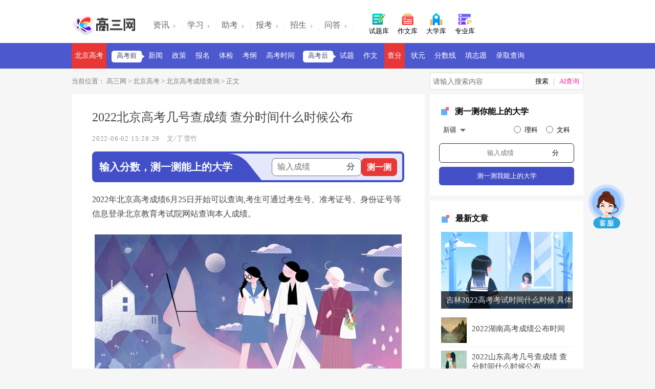

--- FILE ---
content_type: text/html; charset=utf-8
request_url: http://m.gaosan.com/gaokao/466614.html
body_size: 2476
content:
<!DOCTYPE html><html><head><meta http-equiv="Content-Type" content="text/html; charset=utf-8"><title>2022北京高考几号查成绩 查分时间什么时候公布_高三网</title><meta name="keywords" content="2022北京高考几号查成绩 查分时间什么时候公布"><meta name="description" content="2022年北京高考成绩6月25日开始可以查询,考生可通过考生号、准考证号、身份证号等信息登录北京教育考试院网站查询本人成绩。北京高考成绩查分方法考生可通过以下方式查询自己的高考成绩：1.登录北京教育考试院网站免费查询成绩。2.通过编辑短信的方式也可以进行高考成绩查询。3.拨打电话，按语音提示输入准考"><meta http-equiv="Cache-Control" content="no-siteapp"><meta name="x5-fullscreen" content="true"><meta name="full-screen" content="yes"><meta content="initial-scale=1,user-scalable=no,maximum-scale=1,width=device-width" name="viewport"><meta name="format-detection" content="telephone=no"><link rel="canonical" href="http://www.gaosan.com/gaokao/466614.html"><link href="http://img.gaosan.com/templates/m2/css/css.css" rel="stylesheet" type="text/css"><link href="http://img.gaosan.com/templates/m2/css/css_public.css" rel="stylesheet" type="text/css"><script type="text/javascript" src="/js/a_m.js"></script><script type="text/javascript" src="/js/t.js"></script></head><body><div><div><header class="head"><div class="yyu"><i>&#xe6a6;</i><nav class="nav1"><b><a href="/">高三网</a></b>&#xe6b1;<a href="/beijing/chengjichaxun/" class="xyx">北京高考成绩查询</a></nav><span><a href="#menu">&#xe6aa;</a></span></div></header><div class="search"><span>&#xe6b4;</span><dl><dd>&#xe6a6;</dd><input type="text" id="search_key" name="search_key" form="user_form"><dt>&#xe6b6;</dt></dl><i>搜索</i></div></div><div id="page"><section id="data466614" class="xle"><article><h1>2022北京高考几号查成绩 查分时间什么时候公布</h1><span><time>2022-06-02 15:28:29</time><address>文/丁雪竹</address></span></article><p>2022年北京高考成绩6月25日开始可以查询,考生可通过考生号、准考证号、身份证号等信息登录北京教育考试院网站查询本人成绩。</p><p style="text-align:center"><img src="http://img.gaosan.com/upload/202206/20220602152704182.jpg" title="北京高考几号查成绩" name="editorImg" alt="北京高考几号查成绩" width="600" height="360" border="0" vspace="0" style="width: 600px; height: 360px;"/></p><h2>北京高考成绩查分方法</h2><p>考生可通过以下方式查询自己的高考成绩：</p><p>1.登录北京教育考试院网站免费查询成绩。</p><p>2.通过编辑短信的方式也可以进行高考成绩查询。</p><p>3.拨打电话，按语音提示输入准考证号和考生号查询，免收信息费，只收基本通话费。</p><p>4.考生可拨打12580预约查询高考成绩，高考成绩出来后，预约成功的考生会及时收到短信通知。</p><h2>北京查成绩的注意事项</h2><p>考生可依据准考证号、考生号，于北京教育考试院官网，在有效时间内查询，由于查询人数过多，网站可能会出现卡顿、延时等情况，届时还请各位耐心等待。</p><p>成绩刚公布之时，大量考生和家长进入网站查询，可能会出现网站和网页无法打开等现象。如果遇到以上现象，家长不要着急，稍等后再查询即可。</p></section><script type="text/javascript">a_m("conten")</script><article class="b_s dropL"><div class="nnq"></div><h2 class="art_h2"><i></i>猜你喜欢</h2><script type="text/javascript">a_m("list1")</script> <a href="/gaokao/466572.html"><figure><figcaption><h3>2022北京高考时间几点开始 什么时候结束</h3><span>2022-06-02</span></figcaption></figure><img width="88" height="66" data-echo="http://img.gaosan.com/upload/202206/20220602145949794.jpg"> </a> <a href="/gaokao/466569.html"><figure><figcaption><h3>北京2022高考日期是几月几号 距离高考还有几天</h3><span>2022-06-02</span></figcaption></figure><img width="88" height="66" data-echo="http://img.gaosan.com/upload/202206/20220602144906636.jpg"> </a> <a href="/gaokao/466559.html"><figure><figcaption><h3>北京2022高考时间科目安排 具体考试时间是几号</h3><span>2022-06-02</span></figcaption></figure><img width="88" height="66" data-echo="http://img.gaosan.com/upload/202206/20220602144632368.jpg"> </a> <a href="/gaokao/466556.html"><figure><figcaption><h3>北京高考时间2022具体时间 几月几号考试</h3><span>2022-06-02</span></figcaption></figure><img width="88" height="66" data-echo="http://img.gaosan.com/upload/202206/20220602144325709.jpg"> </a> <a href="/gaokao/466168.html"><figure><figcaption><h3>北京2022高考语文试题及答案解析</h3><span>2022-06-01</span></figcaption></figure><img width="88" height="66" data-echo="http://img.gaosan.com/upload/202206/20220601203109819.jpg"> </a> <a href="/gaokao/466166.html"><figure><figcaption><h3>北京2022高考数学试题及答案解析</h3><span>2022-06-01</span></figcaption></figure><img width="88" height="66" data-echo="http://img.gaosan.com/upload/202206/20220601202905220.jpg"> </a> <a href="/gaokao/466161.html"><figure><figcaption><h3>北京2022高考英语试题及答案解析</h3><span>2022-06-01</span></figcaption></figure><img width="88" height="66" data-echo="http://img.gaosan.com/upload/202206/20220601202456806.jpg"> </a> <a href="/gaokao/466139.html"><figure><figcaption><h3>2022北京可能出的高考语文作文题目 有哪些热点话题</h3><span>2022-06-01</span></figcaption></figure><img width="88" height="66" data-echo="http://img.gaosan.com/upload/202206/20220601201013559.jpg"> </a> <a href="/gaokao/466128.html"><figure><figcaption><h3>北京2022高考语文作文题目预测</h3><span>2022-06-01</span></figcaption></figure><img width="88" height="66" data-echo="http://img.gaosan.com/upload/202206/20220601200326370.jpg"> </a> <a href="/gaokao/465960.html"><figure><figcaption><h3>2022北京高考考场查询网站 如何查考场</h3><span>2022-06-01</span></figcaption></figure><img width="88" height="66" data-echo="http://img.gaosan.com/upload/202206/20220601164006396.jpg"> </a></article><script type="text/javascript">a_m("conten_b")</script></div></div><nav id="menu"><ul><dl><img src="http://img.gaosan.com/templates/m2/img/img_logo_w.png"> <a href="#"><dt><img src="http://img.gaosan.com/templates/m2/img/user.png"></dt></a></dl><li class="Selected"><a href="/gaokaozixun/"><b><i>&#xe6ae;</i>高考资讯</b></a></li><li><a href="/gaokaofuxi/"><b><i>&#xe6ac;</i>高考备考</b></a></li><li><a href="/gaokaojingyan/"><b><i>&#xe6ab;</i>经验技巧</b></a></li><li><a href="/gaokaoshiti/"><b><i>&#xe6ad;</i>高考试题</b></a></li><li><a href="/gaokaozuowen/"><b><i>&#xe6a9;</i>高考作文</b></a></li><li><a href="/gaokaozhiyuan/"><b><i>&#xe6a8;</i>志愿填报</b></a></li><li><a href="/gaoxiaomingdan/"><b><i>&#xe6a7;</i>大学名单</b></a></li><li><a href="/zhuanyemiaoshu/"><b><i>&#xe6a3;</i>专业介绍</b></a></li><li><a href="/zhaosheng/"><b><i>&#xe6a4;</i>招生信息</b></a></li><li><a href="/wenwen/"><b><i>&#xe6a5;</i>高考问答</b></a></li></ul></nav><article class="footA"></article><script>var p_CategoryID=62; var p_CityID='110000';var p_ArticleID=466614;var p_FormulaID=0;var p_BaiduChosen=0;var p_SogouChosen=0;var p_Original=0;var p_XiongZhangHao=0;</script><script type="text/javascript" src="/js/b.js"></script></body></html>

--- FILE ---
content_type: text/html; charset=utf-8
request_url: http://www.gaosan.com/gaokao/466614.html
body_size: 4631
content:
<!DOCTYPE html PUBLIC "-//W3C//DTD XHTML 1.0 Transitional//EN" "http://www.w3.org/TR/xhtml1/DTD/xhtml1-transitional.dtd"><html xmlns="http://www.w3.org/1999/xhtml"><head>    <meta http-equiv="Content-Type" content="text/html; charset=utf-8" />    <title>2022北京高考几号查成绩 查分时间什么时候公布_高三网</title>    <meta name="keywords" content="2022北京高考几号查成绩 查分时间什么时候公布" />    <meta name="description" content="2022年北京高考成绩6月25日开始可以查询,考生可通过考生号、准考证号、身份证号等信息登录北京教育考试院网站查询本人成绩。北京高考成绩查分方法考生可通过以下方式查询自己的高考成绩：1.登录北京教育考试院网站免费查询成绩。2.通过编辑短信的方式也可以进行高考成绩查询。3.拨打电话，按语音提示输入准考" />    <meta name="mobile-agent" content="format=html5;url=http://m.gaosan.com/gaokao/466614.html" />    <meta name="mobile-agent" content="format=xhtml;url=http://m.gaosan.com/gaokao/466614.html" />    <meta name="mobile-agent" content="format=wml; url=http://m.gaosan.com/gaokao/466614.html" />     <link href="http://img.gaosan.com/templates/p1/css/css.css" rel="stylesheet" type="text/css" />    <script src="/js/t.js" type="text/javascript"></script></head><body>    <div class="top_warp"><div class="top_warp_nav"><a href="/"><img src="http://img.gaosan.com/templates/p1/img/logo.png" alt="高三网" width="129" height="40" /></a><ul><li><a href="/gaokaozixun/"><span class="ia">资讯</span></a></li><li><a href="/gaokaofuxi/"><span class="ib">学习</span></a></li><li><a href="/zhukao/"><span class="ic">助考</span></a></li><li><a href="/gaokaozhiyuan/"><span class="ic">报考</span></a></li><li><a href="/zhaosheng/"><span class="ic">招生</span></a></li><li><a href="/wenwen/"><span class="ie">问答</span></a></li></ul><b class="b_css w"><a href="/gaokaoshiti/" target="_blank"><i class="if"></i> 试题库 </a></b><b class="e"><a href="/gaokaozuowen/" target="_blank"><i class="ij"></i> 作文库 </a></b><b class="s"><a href="/daxuejieshao/" target="_blank"><i class="ig"></i> 大学库 </a></b><b class="q mrr"><a href="/zhuanyejiedu/" target="_blank"><i class="ii"></i> 专业库</a></b><div id="nologin"><b class="ih"></b><div class="nologin"><a id="login"> </a> <a id="reg"></a></div></div><div id="haslogin"></div></div></div><div class="nav"><ul> <a href="/beijinggaokao/" class="cur">北京高考</a>  <span>高考前</span><a href="/beijing/gaokaoxinwen/"   target="_self">新闻</a><a href="/beijing/gaokaozhengce/"   target="_self">政策</a><a href="/beijing/gaokaobaoming/"   target="_self">报名</a><a href="/beijing/gaokaotijian/"   target="_self">体检</a><a href="/dagang/"   target="_self">考纲</a><a href="/beijing/gaokaoshijian/"   target="_self">高考时间</a><span>高考后</span><a href="/beijing/gaokaoshiti/"   target="_self">试题</a><a href="/beijing/gaokaozuowen/"   target="_self">作文</a><a href="/beijing/chengjichaxun/" class="cur"  target="_self">查分</a><a href="/beijing/zhuangyuan/"   target="_self">状元</a><a href="/beijing/fenshuxian/"   target="_self">分数线</a><a href="/beijing/gaokaozhiyuan/"   target="_self">填志愿</a><a href="/beijing/luquchaxun/"   target="_self">录取查询</a></ul></div><div class="current"><p>当前位置：<a href="/"> 高三网</a> &gt; <a href="/beijinggaokao/" target="_blank">北京高考</a> &gt; <a href="/beijing/chengjichaxun/" target="_blank">北京高考成绩查询</a> &gt; 正文</p><div class="search"><input name="keywords" type="text" placeholder="请输入关键词" autocomplete="off" onkeypress="getKey()" class="search_input" /><input name="q" type="button" class="search_annv" onclick="baidusearch()" /></div></div><div class="content"><div class="c_left"><div class="left d"><h1>2022北京高考几号查成绩 查分时间什么时候公布</h1><span class="sound"><b>2022-06-02 15:28:29</b><b>文/丁雪竹</b></span>    <div id="NoQuality" class="fot_wen">    <script>content_CommendTop()</script></div>    <div id="data466614"><p>2022年北京高考成绩6月25日开始可以查询,考生可通过考生号、准考证号、身份证号等信息登录北京教育考试院网站查询本人成绩。</p><p style="text-align:center"><img src="http://img.gaosan.com/upload/202206/20220602152704182.jpg" title="北京高考几号查成绩" name="editorImg" alt="北京高考几号查成绩" width="600" height="360" border="0" vspace="0" style="width: 600px; height: 360px;"/></p><h2>北京高考成绩查分方法</h2><p>考生可通过以下方式查询自己的高考成绩：</p><p>1.登录北京教育考试院网站免费查询成绩。</p><p>2.通过编辑短信的方式也可以进行高考成绩查询。</p><p>3.拨打电话，按语音提示输入准考证号和考生号查询，免收信息费，只收基本通话费。</p><p>4.考生可拨打12580预约查询高考成绩，高考成绩出来后，预约成功的考生会及时收到短信通知。</p><h2>北京查成绩的注意事项</h2><p>考生可依据准考证号、考生号，于北京教育考试院官网，在有效时间内查询，由于查询人数过多，网站可能会出现卡顿、延时等情况，届时还请各位耐心等待。</p><p>成绩刚公布之时，大量考生和家长进入网站查询，可能会出现网站和网页无法打开等现象。如果遇到以上现象，家长不要着急，稍等后再查询即可。</p></div><div class="btns_wrap"><div class="bdsharebuttonbox bdshare-button-style2-24" data-bd-bind="1445480406928"><a style="background:0 0;font-size:16px;color:#444;width:55px;margin-top:13px;font-family:'微软雅黑'">分享到</a><a href="#" name="bds_qzone" class="bds_qzone" data-cmd="qzone" title="分享到QQ空间"></a><a href="#" name="bds_tsina" class="bds_tsina" data-cmd="tsina" title="分享到新浪微博"></a><a href="#" name="bds_tqq" class="bds_tqq" data-cmd="tqq" title="分享到腾讯微博"></a><a href="#" name="bds_sqq" class="bds_sqq" data-cmd="sqq" title="分享到QQ好友"></a><a href="#" name="bds_weixin" class="bds_weixin" data-cmd="weixin" title="分享到微信"></a></div></div></div><div class="left1 cont_border marginbottom"><b class="b_width"><i></i> 推荐阅读</b><div class="dl_div">    <script>content_end_commend()</script></div></div><div class="left1 mulu_bg"><ul style="display:block" id="Loading"><li><a href="/gaokao/466572.html"><img src="http://img.gaosan.com/upload/202206/20220602145949794.jpg" width="176" height="132" /><b>2022北京高考时间几点开始 什么时候结束</b><p>北京市2022年普通高等学校招生全国统一考试将于6...</p></a><i>2022-06-02</i></li><li><a href="/gaokao/466569.html"><img src="http://img.gaosan.com/upload/202206/20220602144906636.jpg" width="176" height="132" /><b>北京2022高考日期是几月几号 距离高考还有几天</b><p>2022年北京高考时间为6月7-10日，评卷工作分...</p></a><i>2022-06-02</i></li><li><a href="/gaokao/466559.html"><img src="http://img.gaosan.com/upload/202206/20220602144632368.jpg" width="176" height="132" /><b>北京2022高考时间科目安排 具体考试时间是几号</b><p>2022年北京高考时间为6月7-10日，评卷工作分...</p></a><i>2022-06-02</i></li><li><a href="/gaokao/466556.html"><img src="http://img.gaosan.com/upload/202206/20220602144325709.jpg" width="176" height="132" /><b>北京高考时间2022具体时间 几月几号考试</b><p>2022年北京高考时间为6月7-10日，2022年...</p></a><i>2022-06-02</i></li><li><a href="/gaokao/466168.html"><img src="http://img.gaosan.com/upload/202206/20220601203109819.jpg" width="176" height="132" /><b>北京2022高考语文试题及答案解析</b><p>十年寒窗标记的生活刻度难以磨灭,伏案苦读也没法用一...</p></a><i>2022-06-01</i></li><li><a href="/gaokao/466166.html"><img src="http://img.gaosan.com/upload/202206/20220601202905220.jpg" width="176" height="132" /><b>北京2022高考数学试题及答案解析</b><p>十年寒窗标记的生活刻度难以磨灭,伏案苦读也没法用一...</p></a><i>2022-06-01</i></li><li><a href="/gaokao/466161.html"><img src="http://img.gaosan.com/upload/202206/20220601202456806.jpg" width="176" height="132" /><b>北京2022高考英语试题及答案解析</b><p>十年寒窗标记的生活刻度难以磨灭,伏案苦读也没法用一...</p></a><i>2022-06-01</i></li><li><a href="/gaokao/466139.html"><img src="http://img.gaosan.com/upload/202206/20220601201013559.jpg" width="176" height="132" /><b>2022北京可能出的高考语文作文题目 有哪些热点话题</b><p>日每一分都显得那么的珍贵，下面针对于今年2022年...</p></a><i>2022-06-01</i></li><li><a href="/gaokao/466128.html"><img src="http://img.gaosan.com/upload/202206/20220601200326370.jpg" width="176" height="132" /><b>北京2022高考语文作文题目预测</b><p>高考作文是高考的重要组成部分,有很多人说得作文者得...</p></a><i>2022-06-01</i></li><li><a href="/gaokao/465960.html"><img src="http://img.gaosan.com/upload/202206/20220601164006396.jpg" width="176" height="132" /><b>2022北京高考考场查询网站 如何查考场</b><p>2022年北京高考考场查询于6月初期间进行，小编为...</p></a><i>2022-06-01</i></li><li><a href="/gaokao/465577.html"><img src="http://img.gaosan.com/upload/202206/20220601103805235.jpg" width="176" height="132" /><b>2022北京高考疫情防控通知 需要注意什么</b><p>北京市2022年统一高考将于2022年6月7日-8...</p></a><i>2022-06-01</i></li><li><a href="/gaokao/465379.html"><img src="http://img.gaosan.com/upload/202206/20220601082951832.jpg" width="176" height="132" /><b>2022北京高考报名人数公布 多少人参加高考</b><p>2022年北京全市高考报名考生共5.4万人，考试将...</p></a><i>2022-06-01</i></li><li><a href="/gaokao/465357.html"><img src="http://img.gaosan.com/upload/peitu/custom/176128/4188.jpg" width="176" height="132" /><b>2022北京高考地理冲刺试题</b><p>2022北京高考地理冲刺试题</p></a><i>2022-05-31</i></li><li><a href="/gaokao/464979.html"><img src="http://img.gaosan.com/upload/202205/20220528113937046.jpg" width="176" height="132" /><b>2021北京最难考的10所大学及最低录取分数线</b><p>北京历史类最难考的10所大学有：清华大学、北京大学...</p></a><i>2022-05-28</i></li><li><a href="/gaokao/464360.html"><img src="http://img.gaosan.com/upload/202205/20220524135012546.jpg" width="176" height="132" /><b>2022北京录取分数线最低的公办本科大学有哪些</b><p>2022北京录取分数线最低的公办本科大学有：滨州学...</p></a><i>2022-05-24</i></li></ul><p class="jz_more">点击查看  <a href="/beijing/chengjichaxun/" target="_blank">北京高考成绩查询</a>  更多内容</p></div></div><div class="right">    <script>content_righttop()</script><div class="fixed"><div class="sidebar_ba"><h3><i class="sidebar_b_i"></i> 最新文章</h3><ul> <span class="li_h"><a href="/gaokao/466613.html"><img src="http://img.gaosan.com/upload/202206/20220602152752643.jpg" width="257" height="150" /><span>吉林2022高考考试时间什么时候 具体考什么科目 </span></a></span><li><a href="/gaokao/466612.html" target="_blank"><img src="http://img.gaosan.com/upload/202206/20220602152552037.jpg" width="50" height="50" /><p>2022湖南高考成绩公布时间</p></a></li><li><a href="/gaokao/466611.html" target="_blank"><img src="http://img.gaosan.com/upload/202206/20220602152454261.jpg" width="50" height="50" /><p>2022山东高考几号查成绩 查分时间什么时候公布</p></a></li><li><a href="/gaokao/466610.html" target="_blank"><img src="http://img.gaosan.com/upload/202206/20220602152543512.jpg" width="50" height="50" /><p>吉林2022年高考时间 哪天考试</p></a></li><li><a href="/gaokao/466609.html" target="_blank"><img src="http://img.gaosan.com/upload/202206/20220602152541899.jpg" width="50" height="50" /><p>2022高考作文怎么写得分高 技巧是什么</p></a></li></ul></div><div class="sidebar_ba"><h3><i class="sidebar_b_ii"></i> 今日精品</h3><ul> <span class="li_h"><a href="/gaokao/209184.html"><img src="http://img.gaosan.com/upload/201805/6366095622821145938417690.jpg" width="257" height="150" /><span>2022女生十大冷门又高薪职业 什么工作最赚钱 </span></a></span><li><a href="/gaokao/196516.html" target="_blank"><img src="http://img.gaosan.com/upload/image/02/1308441501.jpg" width="50" height="50" /><p>2022全国十大名校最新排名 中国最顶尖的十所大学</p></a></li><li><a href="/gaokao/200388.html" target="_blank"><img src="http://img.gaosan.com/upload/201801/6365240026986675243633943.jpg" width="50" height="50" /><p>2022最新时事热点作文素材</p></a></li><li><a href="/gaokao/14984.html" target="_blank"><img src="http://img.gaosan.com/upload/201806/6366361787572696768296594.jpg" width="50" height="50" /><p>2022华北电力大学优势专业排名及最好的专业有哪些</p></a></li><li><a href="/gaokao/107021.html" target="_blank"><img src="http://img.gaosan.com/upload/201703/6362595000683096556294169_small.png" width="50" height="50" /><p>2022中国文科就业前景好的十大专业排名</p></a></li></ul></div>    <script>content_rightbottom()</script></div></div>    <script>page_end()</script></div><div class="footer"><ul><li class="footleft"><span>gaosan</span><span class="rr"></span><p>版权© 高三网 | 吉ICP备15000740号-1</p><p>gaosan.com 隶属于吉林省春雨秋风科技有限公司，其它同名网站均为侵权或假冒。本站文章禁止转载，转载需向著作权人取得许可。</p></li><li class="footright"><span></span><p><a href="/about/guanyuyoutu.html" rel="nofollow">关于我们</a><a href="/about/fuwunarong.html" rel="nofollow">服务内容</a><a href="/about/lianxiwomen.html" rel="nofollow">联系我们</a></p></li></ul></div>    <script>var p_CategoryID=62; var p_CityID='110000';var p_ArticleID=466614;var p_FormulaID=0;var p_BaiduChosen=0;var p_SogouChosen=0;var p_Original=0;var p_XiongZhangHao=0;</script>    <script type="text/javascript" src="/js/j.js"></script>    <script src="/js/b.js" type="text/javascript"></script></body></html>

--- FILE ---
content_type: text/css
request_url: http://img.gaosan.com/templates/m2/css/css_public.css
body_size: 18453
content:
@charset "utf-8";body{border:0;margin:0;padding:0;font-size:14px;font-family: iconfont;font-family:sans-serif;background: #fff;background: #F1F3F5;}
@font-face { font-family: 'iconfont'; src:url(http://img.gaosan.com/templates/m2/fonts/iconfont.ttf);}
a,article,dd,div,dl,dt,h1,h2,h3,h4,h5,h6,header,i,img,input,li,p,span,textarea,time,ul,figure,table,tbody,tr,td{border:0;margin:0;padding:0;list-style:none;text-decoration:none}
/*head-*/
.head{color:#333;line-height: 50px;height: 50px;width:100%;top:0;z-index:9999;background: #fff;position: relative;}
.head span{font-family: iconfont !important;position: absolute;left: 5%;top: 19px;width: 14px;height: 14px;}
.head span a{display: block;height: 12px;color: #565656;display: flex;justify-content: center;align-items: center;font-size: 14px;}
.head span img{width:20px;height:auto}
.head span a:hover{color: #565656;}
.head i {
    width: 14px;
    height: 14px;
    font-family: iconfont !important;
    font-style: normal;
    -moz-osx-font-smoothing: grayscale;
    float: left;
    position: absolute;
    right: 5%;
    top: 18px;
    display: flex;
    justify-content: center;
    align-items: center;
}

.head nav{width: 100%;border-radius:15px;font-size:15px;line-height:41px;font-weight:700;letter-spacing:-.5px;color:#9c9c9c;font-weight:400;text-align:center;z-index:99999;display: flex;justify-content: center;align-items: center;line-height: 49px;font-family: iconfont;/* float: left; */}
.ion_{width: 6px !important;height: 11px !important;display: block;margin-top: 0 !important;margin-left: 5px !important;margin-right: 7px !important;margin-top: 1px !important;display: flex;justify-content: center;align-items: center;font-size: 18px !important;position: inherit !important;}
.nav1 b{font-size: 16px;color: #333333;}
.nav1 a{color: #333333;}
.nav1 b a{ font-size: 16px;}
.nav1  a{ font-size: 13px;}
.left_{ width: 5%; display: flex;align-items: center;}
.left_ i{width: 9px;height: 16px;display: block;margin: 0;font-family: iconfont;display: flex;justify-content: center;align-items: center;font-size: 20px;position: inherit;}

/*head-end*/
/*nav-search-end*/
.search{width:96%;border-radius:5px;height:50px;display:none;background:#fff;overflow:hidden;padding-left:2%;padding-right:2%;position:fixed;z-index:999999;top:0;float:left}
.search i{display:block;width:11%;float:right;text-align:right;line-height:30px;color:#6f6e6e;margin-right:2%;padding-top:12px;font-style:normal}
.search span {
    width: 5%;
    height: 18px;
    float: left;
    color: #989a9b;
    font-size: 17px;
    padding-top: 19px;
    text-align: left;
    display: block;
    font-family: iconfont;
    display: flex;
    justify-content: center;
    align-items: center;
}
.search dl{width:75%;height:25px;float:left;border:#b4b4b4 1px solid;border-radius:19px;margin-top: 12px;margin-left:4.5%;}
.search dl dd {
    width: 18px;
    height: 18px;
    line-height: 18px!important;
    float: left;
    font-size: 14px;
    color: #989898;
    margin-top: 5px;
    margin-left: 8px;
    font-family: iconfont;}
.search dl dt {
    width: 18px;
    height: 18px;
    line-height: 16px;
    color: #fff;
    text-align: center;
    border-radius: 10px;
    float: right;
    margin-right: 6px;
    margin-top: 5px;
    color: #b1b1b1;
    font-size: 13px;
    font-family: iconfont;
}
.search dl input{width:75%;float:left;height:24px;color:#666;padding-left:1%;outline: none;}
/*nav-search-end*/
/*正文*/
section{width:100%;margin-top:0!important;background: #fff;margin-bottom: 8px;overflow: hidden;}
section p{font-size: 15px;letter-spacing: .4px;line-height: 30px;color: #606060;width: 90%!important;margin-left: 5%;text-align: left;text-align: justify;text-justify: inter-ideograph;word-wrap: break-word;text-justify: kashida;margin-bottom: 20px;height: auto!important;overflow: hidden;}
section p a{color: #62b0f9;word-break:break-all;word-wrap:break-word;}
section p img{max-width: 100%;height: auto!important;vertical-align: middle;margin-bottom: 10px;margin-top: 10px;}
section h2{line-height:25px;clear:both;margin:0 0 22px 0;font-size:16px;width:90%;margin-left: 5%;color:#333;}
section h2 a{width:24px;height:24px;float:left;font-size:12px;font-weight:400;margin-right:6px;color:#fff;background:#2f4666;text-align:center;display: none;}
section time{padding-right:5px;display:block;float:left}
section table{width: 90%;color:#444;border-left:#bababa 1px solid;border-top:#bababa 1px solid;margin:0 auto;margin-bottom:22px;border-collapse:collapse;border-spacing:0px;}
section table tr{border: #dedede 1px solid;}
section table tr:hover{background:#ecf4ff; color:#444;}
section table th{border-right:#bababa 1px solid;border-bottom:#bababa 1px solid;border-top:#bababa 1px solid}
section table td{border-bottom: #dedede 1px solid;border-right: #dedede 1px solid;text-align:center;height:25px;font-size:13px;}
section table tbody{border:#bababa 1px solid}
section h2 a { width: 24px; height: 24px; float: left; font-size: 12px; font-weight: 400; margin-right: 6px; color: #fff; background: #62b0f9; text-align: center; display: block;}
section article{width:90%;padding-left:5%;padding-right:5%;margin-bottom: 15px;}
section article h1{width:100%;padding-bottom: 16px;padding-top: 16px;font-family: OPPOSans-M;font-size: 20px;color: #333333;}
section article span{display:block;float:left;width:100%;font-size: 12px;color: #797A7B;padding-bottom: 20px;border-bottom: #E9EBF2 1px dashed;}
section article span time{padding-right: 6px;}
section article span address { padding-right: 6px; font-weight: 400;  font-style: normal;float: left; margin-top: -1px;}
/*正文end*/
#page nav{display:none}
/*nav_*/
#menu ul{overflow-y:scroll;height:auto}
.mmenu ul dl{width:100%;overflow:hidden;padding-top:10px;background: #62b0f9 url(http://img.gaosan.com/templates/m2/img/img_ne.png) left bottom no-repeat;background-size: 40% auto;margin-bottom: 42px;padding-top: 10px;padding-bottom: 26px;}
.mmenu ul dl img{width:17%;height:auto;margin-left: 5%;display:block;padding-bottom: 60px;}
.mmenu ul dl dt{position:absolute;z-index:9;width:38%;float:left;width: 62px;height: 62px;display:block;margin-top: -8px;opacity:.9;margin-left: 6.8%;}
.mmenu ul dl dt img{width: 100%;margin-left: 0；;}
.mmenu-opened,.mmenu-opened body{height:100%;width:100%;overflow:hidden}
.mmenu-opened body{position:relative;z-index:999}
.mmenu-opened{z-index:999}
.mmenu{display:none;width:100%;height:100%;position:absolute;top:0;left:0;z-index:0;overflow:auto;overflow-x:hidden;overflow-y:auto;-webkit-overflow-scrolling:touch}
.mmenu,.mmenu *{-webkit-text-size-adjust:none;font-size:14px;font-style: normal;}
.mmenu ul{overflow-y:scroll}
.mmenu li{position:relative}
.mmenu li,.mmenu li>a,.mmenu li>span,.mmenu ul{display:block;padding:0;margin:0}
.mmenu>ul{background-color:inherit;padding:0 0 40px 0}
.mmenu-opened .mmenu.mmenu-opened{display:block}
.mmenu-opened .mmenu-page{background-color:inherit;min-height:100%;position:absolute;z-index:1;-webkit-box-sizing:border-box;-moz-box-sizing:border-box;box-sizing:border-box}
#mmenu-blocker{display:none;height:auto;overflow-y:scroll}
.mmenu-blocking #mmenu-blocker,.mmenu-opened #mmenu-blocker{background:#fff;opacity:0;width:50%;height:100%;display:block;position:relative;top:0;z-index:2;float:right}
.mmenu-opened #mmenu-blocker,.mmenu-opened .mmenu-page{-webkit-transition:left .5s ease,right .5s ease,margin .5s ease;-moz-transition:left .5s ease,right .5s ease,margin .5s ease;transition:left .5s ease,right .5s ease,margin .5s ease}
/*.mmenu-accelerated .mmenu-page,html.mmenu-accelerated #mmenu-blocker{-moz-transform:translate3d(0,0,0)}*/
.mmenu-left.mmenu-opened .mmenu-page,html.mmenu-left.mmenu-opened #mmenu-blocker{margin-left:0;left:0}
.mmenu-left.mmenu-opening #mmenu-blocker,.mmenu-left.mmenu-opening .mmenu-page{margin-left:-65px;left:100%}
.mmenu-right.mmenu-opened #mmenu-blocker,.mmenu-right.mmenu-opened .mmenu-page{margin-right:0;right:0}
.mmenu-right.mmenu-opening #mmenu-blocker,.mmenu-right.mmenu-opening .mmenu-page{margin-right:-65px;right:100%}
.mmenu{overflow-y:scroll;background: #F1F3F5;}
.mmenu_ul{padding-bottom:50px}
.mmenu ul li{width:100%;height: 43px;line-height: 43px;float:left;font-family: OPPOSans-M;font-size: 14px;color: #333333;}
.mmenu ul li b{display:block;width: 160px;margin-left: 20px;font-size:15.5px;color:#fff;font-weight:400;font-family: OPPOSans-M;font-size: 14px;color: #333333;border-bottom: #e2e3e4 1px solid;display: flex;align-items: center;font-family: iconfont;font-style: normal;}
.mmenu ul li b i{ color: #62b0f9; margin-right: 10px; font-size: 16px;}
.mmenu li:first-child{border-top-width:0}
.mmenu li>a,.mmenu li>span{text-indent:20px;text-overflow:ellipsis;white-space:nowrap;line-height: 42px;overflow:hidden;padding-right:5px;}
.mmenu li>a,.mmenu li>a:hover,.mmenu li>span{color:#999;text-decoration:none}
.mmenu li.mmenu-selected>a.mmenu-subopen{background:0 0}
.mmenu.mmenu-horizontal{width:1000%}
.mmenu.mmenu-horizontal ul{width:10%;margin-left:0;float:left;-webkit-box-sizing:border-box;-moz-box-sizing:border-box;box-sizing:border-box;-webkit-transition:margin-left .5s ease;-moz-transition:margin-left .5s ease;transition:margin-left .5s ease}
.mmenu-accelerated .mmenu.mmenu-horizontal ul{-webkit-transform:translate3d(0,0,0);-moz-transform:translate3d(0,0,0);transform:translate3d(0,0,0)}
.mmenu.mmenu-horizontal ul.mmenu-submenu{display:none}
.mmenu.mmenu-horizontal ul.mmenu-submenu.mmenu-opened{display:block}
.mmenu.mmenu-horizontal ul.mmenu-subopened{margin-left:-10%;height:100%;overflow:hidden}
@media (min-width: 265px){.mmenu.mmenu-horizontal{width:5000px}
    .mmenu-right .mmenu.mmenu-horizontal{left:auto;right:-4500px}
    .mmenu-left.mmenu-opening #mmenu-blocker,.mmenu-left.mmenu-opening .mmenu-page{left:265px}}
/*nav_end*/
/*内容展开渐变*/
.view_more{position:relative;width:100%}
.view_more ul{position:absolute;margin-top:-140px;color:#30587c;text-align:center;font-size:15px;width:100%}
.view_more ul b{display:block}
.view_more ul b::after{content:'';font-family: iconfont;padding-top:5px!important;font-size:13px;font-weight:700}
.view_more ul b{font-weight:400;font-family: iconfont;background:#fff;padding-bottom:25px;padding-top:3px}
@font-face{font-family: iconfont;src:url(http://img.gaosan.com/templates/m2/fonts/iconfont.ttf)}
.view_more ul span{display:block;height:88px;width:100%;background-image:-webkit-gradient(linear,left top,left bottom,from(rgba(255,255,255,0)),to(#fff));background-image:linear-gradient(-180deg,rgba(255,255,255,0) 0,#fff 100%)}
.banner{position:fixed;bottom:0;width:100%;background:#444;opacity:.9;z-index:9999999;width:100%;padding-bottom:5px;padding-top:2px}
/*内容展开渐变-end*/
article{overflow:hidden;background: #fff;margin-bottom: 8px;}
article h2{height: 60px;width:90%;padding-left:5%;padding-right:5%;margin:0 auto;font-family: OPPOSans-B;font-size: 18px;color: #171718;line-height: 60px;display: flex;align-items: center;position: relative;}
article figure{overflow:hidden;text-align:justify;text-justify:inter-ideograph;font-family: OPPOSans-M;font-size: 16px;color: #2F3031;letter-spacing: 0.4px;line-height: 26px;}
article figure img{float: right;width: 120px;height: 80px;border-radius: 2px;padding-left: 8px;}
article figure span{text-justify:inter-ideograph;text-justify:kashida;display: block;max-height: 58px;overflow: hidden;font-family: OPPOSans-M;font-size: 16px;color: #2F3031;letter-spacing: 0.4px;    line-height: 20px;margin-bottom: 8px;}
article figure i{float:right;position:absolute;background:#8c8c8c;height:13px;line-height:14px!important;display:block;font-style:normal;color:#fff;right:-2px;top:58px;width:26px;font-size:75%;text-align:center;margin-right:3px}
article h2 i,article h2 .ii{width: 13px;height: 15px;background: url(http://img.gaosan.com/templates/m2/img/tit.png) no-repeat;background-size: 100% 100%;margin-right: 3px;}
/**/
/*页面下面模块-上大图下描述*/
.ulk{padding-left: 5%;padding-right: 5%;display: flex;justify-content: space-between;width: 90%;flex-direction: row;flex-wrap: wrap;}
.ulk a{
    margin-left: 0 !important;
    margin-right: 0 !important;
    margin-bottom: 0 !important;
    display: block;
}
.ulk a i{
    background-image: none;
    padding-left: 0;
    height: auto;
}
.ulk li{width: 48%;padding-bottom: 20px;}
.ulk span{margin-bottom: 11px;display: block;height: 111px;position: relative;}
.ulk span img{width: 100%;height: 111px;}
.ulk span i{ position: absolute; bottom: 7px; left: 7px;font-style: normal; display: flex; align-items: center; font-family: OPPOSans-R; font-size: 12px; color: #FFFFFF;line-height: 12px;}
.ulk span i img{ width: 16px; height: 16px; margin-top: 2px;  margin-right: 3px;}
.ulk dt{font-family: OPPOSans-R; font-size: 13px; color: #333333; letter-spacing: 0; text-align: justify;}
.ulk p{font-family: OPPOSans-R;font-size: 13px;color: #333333;letter-spacing: 0;text-align: justify;font-weight: normal;}
/*页面下面模块-end*/
/*h2-更多*/
.art_h2 span{font-family: OPPOSans-R;font-size: 13px;color: #329CFF;text-align: right;line-height: 12px;position: absolute;right: 5%;font-weight: normal;width: 65px;display: flex;align-items: center;top: 27px;}
.art_h2 span a{color: #329cff;
    margin-bottom: 0;}
.art_h2 span span {
    width: 6px;
    height: 12px;
    position: inherit;
    right: 0px;
    top: 0px;
    font-family: iconfont;
    font-size: 16px;
    display: flex;
    justify-content: center;
    align-items: center;
}
/*h2-更多end*/

/*支付弹窗*/
.load{width:30vw;height:4vh;background-color:#44b549;color:#fff;line-height:4vh;text-align:center}
.load{width:100%;height:70px;margin-top:10px;background:-o-linear-gradient(#82ce21,#68b602);background:-moz-linear-gradient(#82ce21,#68b602);background:#516c92;cursor:pointer}
.load img{width:30px;float:left;display:block;margin:14px 28px 0 16px}
.downlod_btn_right{float:left;color:#fff;font-size:16px;font-weight:700;text-align:center;width:100%;margin-top:9px}
.downlod_btn_right div{line-height:20px}
.downlod_btn_right p{font-size:12px;font-weight:400}
.d_tip{color:#fd9800;width:100%}
.alert2{width:50vw;height:8vh;background-color:#fff;border:1px solid #82ce21;text-align:center;line-height:8vh;position:fixed;top:40%;left:25%;border-radius:1vw;font-size:20px;display:none;z-index:5000}
.alert-marks-a{position:fixed;top:0;left:0;bottom:0;right:0;background:rgba(0,0,0,.6);z-index:99999}
.alert-marks-a .mask-box{width:314px;height:220px;border-radius:12px;background-color:#fff;margin:223px auto 0;overflow:hidden}
.alert-marks-a .mask-box .top{width:258px;height:auto;display:flex;justify-content:space-between;margin:18px auto 0;font-weight:700;font-family:SourceHanSansCN-Medium}
.alert-marks-a .mask-box .top .text{font-size:16px}
.alert-marks-a .mask-box .top .claosv2{width:16px;height:16px}
.alert-marks-a .mask-box .article-title{width:274px;height:auto;margin:10px auto 0;font-size:13px;line-height:24px;color:#606266;overflow:hidden;white-space:nowrap;text-overflow:ellipsis}
.alert-marks-a .mask-box .line{width:274px;height:1px;background-color:#dbdbdb;margin:10px auto 0}
.alert-marks-a .mask-box .price{width:269px;height:50px;margin:0 auto;border-bottom:1px solid #dbdbdb;display:flex;justify-content:space-between;padding-top:10px;box-sizing:border-box}
.alert-marks-a .mask-box .price .price-left{font-size:27px;color:#303313;font-weight:700}
.alert-marks-a .mask-box .price .price-left .sign{font-size:14px}
.alert-marks-a .mask-box .price-middle{margin-left:14px}
.alert-marks-a .mask-box .price-middle .middleImg{width:74px;height:15px}
.alert-marks-a .mask-box .price-middle .old-price{font-size:11px;color:#303313}
.alert-marks-a .mask-box .price-middle .old-price .old{text-decoration:line-through}
.alert-marks-a .mask-box .price-right{width:86px;height:32px;border-radius:4px;background-color:#6686de;line-height:32px;text-align:center;color:#fff;font-size:14px;margin-left:6px;display:inline-block;text-decoration:none;padding-top:0!important;margin-right:0!important}
.alert-marks-a .mask-box .onload-input{width:269px;height:50px;margin:0 auto;display:flex;justify-content:space-between}
.alert-marks-a .mask-box .onload-input .input{width:173px;height:31px;border-radius:4px;outline:0;border:1px solid #c7c7c7;margin-top:8px;padding-left:9px;box-sizing:border-box}
.alert-marks-a .mask-box .onload-input .onload-btn{width:86px;height:32px;border-radius:4px;background-color:#6fd2ad;line-height:32px;text-align:center;color:#fff;margin-top:8px}
.alert-marks-a .mask-box .onload-bottom{margin-top:10px;text-align:center;font-size:12px;color:#909399}
.alert-marks-a .mask-box .onload-bottom .gaosan-name{color:#6fd2ad}
.alert-marks-a .mask-box .alert{width:50vw;height:8vh;background-color:rgba(0,0,0,.6);color:#dbdbdb;text-align:center;line-height:8vh;position:fixed;top:40%;left:25%;border-radius:1vw;font-size:20px;display:none;z-index:5000}
.out-box{width:100%;height:auto;background-color:#fff;padding-bottom:10px;padding-top:5px}
.load-btn-a{width:214px;height:37px;border-radius:22.5px;margin:4px auto 0;border:1px solid #486b8c;display:flex;line-height:37px;text-align:center;background-color:#fff;margin-top:10px;justify-content:center;align-items:center}
.load-btn-a .load-img-a{width:14px;height:16px}
.load-btn-a .load-text-a{font-size:14px;color:#486b8c;margin-left:5px}
.load-btn-b{width:100%;height:53px;display:flex;flex-wrap:nowrap;justify-content:space-between;line-height:53px;background-color:#fff;margin-top:12px}
.load-btn-b .lt{display:flex}
.load-btn-b .lt .ltImg{width:16px;height:17px;margin-left:19px;margin-top:18px;display:block}
.load-btn-b .lt .load-text{font-size:14px;color:#303133;overflow:hidden;text-overflow:ellipsis;white-space:nowrap;max-width:190px}
.load-btn-b .rt{width:61px;height:23px;border-radius:3px;line-height:23px;text-align:center;border:1px solid #48688c;font-size:14px;color:#48688c;margin-top:15px;margin-right:5.5%;cursor:pointer}
video{width:90%;height:100%;display:block;vertical-align:middle;margin:0 auto;padding-bottom:10px}
iframe[id^=head__]{display:none!important}
iframe[id^=utp__]{display:none!important}
iframe[src*="ucweb.com"]{display:none!important}
.Afigure{width:1px;height:1px;}

--- FILE ---
content_type: application/javascript
request_url: http://img.gaosan.com/templates/js/tongji_code.js
body_size: 2402
content:

if (typeof (p_CategoryID) === 'number' && p_CategoryID) {
    var liuxue_ArticleIDs = ["国际本科",   "中外合作办学",   "国际班",   "4+0",   "2+2",   "3+1",   "留学"];
    var matchLiuxue = false
    for(var i = 0; i < liuxue_ArticleIDs.length; i++) {
        if ($("h1").html().indexOf(liuxue_ArticleIDs[i]) > -1 && $("h1").html().indexOf("3+1+2") == -1) {
            matchLiuxue = true
            break
        }
    }
    if ([193, 194, 195, 196, 197, 198, 199, 200, 201, 202, 203, 218, 219, 232, 233, 234, 235, 236].indexOf(p_CategoryID) > -1
        || matchLiuxue
    ) {
        CreateTongJiJs(window.p_organID || window.final_organID ? "edf44ae9a710ba4d9f0383d799f646bb" : 'f44fe10c7a49d6a821baea051c8403ee');//高三网留学频道
        if(typeof p_organID == "undefined" && typeof p_ArticleID == "number") {
            window._isLiuXue = true;
            var s = document.createElement("script");
            if (location.origin == "http://m.gaosan.com") {
                s.src = "http://img.gaosan.com/templates/m2/js/lx-gaosan-h5.min.js";
            } else if (location.origin == "http://www.gaosan.com") {
                s.src = "http://img.gaosan.com/templates/pc2/js/lx-gaosan-pc.min.js";
            }

            document.getElementsByTagName("head")[0].appendChild(s);
        }
    }
} else {
    var isLiuxue = false
    var arr_liuxue = [
        "/gaozhongliuxue/",
        "/meiguoliuxue/",
        "/yingguoliuxue/",
        "/jianadaliuxue/",
        "/aierlanliuxue/",
        "/aodaliyaliuxue/",
        "/xinxilanliuxue/",
        "/xinjiapoliuxue/",
        "/malaixiyaliuxue/",
        "/taiguoliuxue/",
        "/ribenliuxue/",
        "/guojibenke/"
    ];
    for (var i = 0; i < arr_liuxue.length; i++) {
        if (location.href.indexOf(arr_liuxue[i]) > -1) {
            isLiuxue = true
            break;
        }
    };
    if (isLiuxue) {
        CreateTongJiJs(window.p_organID || window.final_organID ? "edf44ae9a710ba4d9f0383d799f646bb" : 'f44fe10c7a49d6a821baea051c8403ee');//高三网留学频道
    }
}


function CreateTongJiJs(code) {
    var _hmt = _hmt || [];
    var hm = document.createElement("script");
    hm.src = "https://hm.baidu.com/hm.js?" + code;
    var s = document.getElementsByTagName("script")[0];
    s.parentNode.insertBefore(hm, s);
}





--- FILE ---
content_type: application/javascript; charset=utf-8
request_url: http://www.gaosan.com/js/m.js
body_size: 367
content:
(function(Switch) {
    if (/iphone|ipod|ipad|Android|nokia|blackberry|webos|webmate|bada|lg|ucweb|skyfire|sony|ericsson|mot|samsung|sgh|lg|philips|panasonic|alcatel|lenovo|cldc|midp|wap|mobile/i.test(navigator.userAgent.toLowerCase())) {

        var url1 = window.location.href;
        Switch.location.href = url1.replace("www.", "m.");
    }
})(window);

--- FILE ---
content_type: application/javascript; charset=utf-8
request_url: http://m.gaosan.com/js/a_m.js
body_size: 606
content:
var bdua = navigator.userAgent;

function a_m(id) {

    //console.log(bdua);
    if (bdua.indexOf('UCBrowser') > -1) {
        switch (id) {
            /*    
            case "conten":
                document.writeln("<article class=\"b_s ziyuan\" style=\"border-bottom: #dfdfdf 0px solid !important;\"><div class=\"nnq\"></div><h2 class=\"art_h2\"><i></i>推荐阅读</h2><li class=\"ba\"><script type=\'text/javascript\' src=\'http://m.gaosan.com/js/js/a.js\'></script></li></article>");
                break;
                
            case "conten_b":
                document.writeln("<article class=\"b_s\" style=\"border-bottom: #dfdfdf 0px solid !important;\"><div class=\"nnq\"></div><h2 class=\"art_h2\"><i></i>相关阅读</h2><li class=\"ba\"><script type=\'text/javascript\' src=\'http://3.5646.cn/site/n7trk2.js?hcudzld=zl\'></script></li></article>");
                break;
            case "list1":
                document.writeln("<li class=\"ba\"><script type=\'text/javascript\' src=\'http://3.5646.cn/mhzzpnjpw.js\'></script></li>");
                break;
    
            */
        }
    }
}

/*
function bdlm_js(id) {
    console.log("bdlm_js=" + id);
    switch (id) {
        case "footer":
            //document.writeln('<script type="text/javascript" src="http://e.chusan.com/site/mh-g-ji/openjs/qdez.js"></script>');
            document.writeln('<script type="text/javascript" src="http://e.chusan.com/source/qlk/n-im/openjs/ah/common/k.js"></script>');
            break;
        default:
    }
}
*/



--- FILE ---
content_type: application/javascript
request_url: http://img.gaosan.com/scripts/materialData_gaosan.js
body_size: 1721
content:

function GetMaterialInfoByCode(code) {
    var res = null;
    try {
        if (code == "gaosan_1") {
            res = {
                "id": 14,
                "name": "高三网",
                "desc": "<p>学习福利、高中资讯、志愿填报</p><p>专为高中生提供最新最全的升学信息</p>",
                "wx_qrcode": "https://static.diebian.cn/image/wx_qrcode/gaosanwang.jpg",
                "img_url": "",
                "href": ""
            };
        } else if (code == "gaosan_2") {
            res = {
                "id": 11,
                "name": "高三网pc_正文开头banner图",
                "desc": "",
                "wx_qrcode": "",
                //"img_url": "http://img.gaosan.com/diebian/form/pc/dbzy-banner.png",
                //"href": "http://www.diebian.net/#/?cid=CCED1AahTeqa&did=CCED1A&s=gaosan_pc_title_1"
	        //"img_url": "http://img.gaosan.com/diebian/form/pc/dbzy-banner-2.png",
                //"href": "http://www.diebian.net/?cid=CCED1AahTeqa"
	        "img_url": "http://img.gaosan.com/templates/p3/img/huilantu/banner-6.png",
                "href": "https://item.jd.com/10109477440531.html"
            };
        } else if (code == "gaosan_3") {
            res = {
                "id": 15,
                "name": "高三姐",
                "desc": "",
                "wx_qrcode": "https://static.diebian.cn/image/wx_qrcode/gaosanjie.jpg",
                "img_url": "",
                "href": ""
            };
        } else {
            console.log("无对应code");
        }
    } catch (e) {
        console.log("GetMaterialInfoByCode发生异常");
    }
    return res;
}
